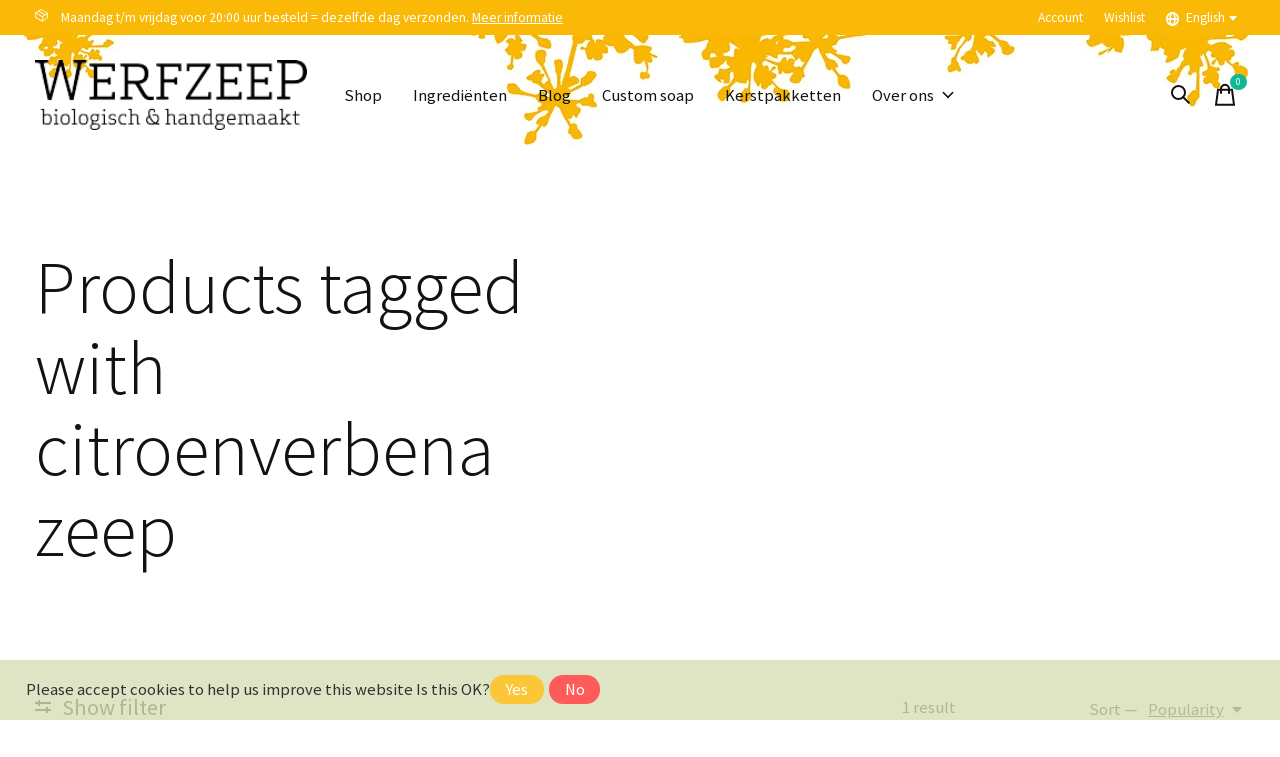

--- FILE ---
content_type: text/html;charset=utf-8
request_url: https://www.werfzeep.nl/en/tags/citroenverbena-zeep/
body_size: 11057
content:
<!doctype html>
<html lang="en">
<head>
    <meta charset="utf-8"/>
<!-- [START] 'blocks/head.rain' -->
<!--

  (c) 2008-2026 Lightspeed Netherlands B.V.
  http://www.lightspeedhq.com
  Generated: 22-01-2026 @ 13:09:01

-->
<link rel="canonical" href="https://www.werfzeep.nl/en/tags/citroenverbena-zeep/"/>
<link rel="alternate" href="https://www.werfzeep.nl/en/index.rss" type="application/rss+xml" title="New products"/>
<link href="https://cdn.webshopapp.com/assets/cookielaw.css?2025-02-20" rel="stylesheet" type="text/css"/>
<meta name="robots" content="noodp,noydir"/>
<meta name="google-site-verification" content="qj2Wi5iQTqHXJv36b_W-7kFjEINCNPlGBdBUnV5_rG0"/>
<meta name="google-site-verification" content="UMm7FDptDioqCItLj3-TK52Aqi5NrwsU_eVVo21ufEg"/>
<meta name="google-site-verification" content="ZNcjOb7gHcdFt0G11fT5Q8-xxX9VY-b8EPU5WtrLUIo"/>
<meta property="og:url" content="https://www.werfzeep.nl/en/tags/citroenverbena-zeep/?source=facebook"/>
<meta property="og:site_name" content="Werfzeep"/>
<meta property="og:title" content="citroenverbena zeep"/>
<meta property="og:description" content="Werfzeep is a small sustainable soapfactory, situated in the heart of Utrecht, the Netherlands. In traditional ways soap is being made of pure ingredients in al"/>
<script>
(function(w,d,s,l,i){w[l]=w[l]||[];w[l].push({'gtm.start':
new Date().getTime(),event:'gtm.js'});var f=d.getElementsByTagName(s)[0],
j=d.createElement(s),dl=l!='dataLayer'?'&l='+l:'';j.async=true;j.src=
'https://www.googletagmanager.com/gtm.js?id='+i+dl;f.parentNode.insertBefore(j,f);
})(window,document,'script','dataLayer','GTM-M92WW8ZD');
</script>
<script>
window.dataLayer = window.dataLayer || [];
    function gtag(){dataLayer.push(arguments);}
    gtag('js', new Date());
    gtag('config', 'G-TFXKCJPVSZ');
</script>
<script>
<!-- Google tag (gtag.js) -->
<script async src="https://www.googletagmanager.com/gtag/js?id=AW-17615616108">
</script>
<script>
    window.dataLayer = window.dataLayer || [];
    function gtag(){dataLayer.push(arguments);}
    gtag('js', new Date());

    gtag('config', 'AW-17615616108');
</script>
<!--[if lt IE 9]>
<script src="https://cdn.webshopapp.com/assets/html5shiv.js?2025-02-20"></script>
<![endif]-->
<!-- [END] 'blocks/head.rain' -->
  
    
  <meta property="og:image" content="https://cdn.webshopapp.com/shops/85092/themes/171512/v/1522226/assets/logo.png?20221011111410">
	<meta property="og:type" content="website" />



<meta name="description" content="Werfzeep is a small sustainable soapfactory, situated in the heart of Utrecht, the Netherlands. In traditional ways soap is being made of pure ingredients in al" />
<meta name="keywords" content="citroenverbena, zeep" />
<meta charset="UTF-8">
<meta http-equiv="X-UA-Compatible" content="ie=edge">
<meta name="viewport" content="width=device-width, initial-scale=1">
<meta name="apple-mobile-web-app-capable" content="yes">
<meta name="apple-mobile-web-app-status-bar-style" content="black">
<meta name="viewport" content="width=device-width, initial-scale=1, maximum-scale=1, user-scalable=0"/>
<title>citroenverbena zeep - Werfzeep</title>  
  <link rel="preload" href="https://cdn.webshopapp.com/shops/85092/themes/171512/assets/q4tre-icons.woff2" as="font" type="font/woff2" crossorigin="anonymous">
  <link rel="preload" href="https://cdn.webshopapp.com/shops/85092/themes/171512/assets/q4tre.woff2" as="font" type="font/woff2" crossorigin="anonymous">
  <link rel="shortcut icon" href="https://cdn.webshopapp.com/shops/85092/themes/171512/v/1522578/assets/favicon.png?20221011130737" type="image/x-icon" />
    	  	<link rel="preconnect" href="https://fonts.googleapis.com">
		<link rel="preconnect" href="https://fonts.gstatic.com" crossorigin>
  	    <link href='//fonts.googleapis.com/css?family=Source%20Sans%20Pro:400,400i,300,500,600,700,700i,800,900' rel='stylesheet' type='text/css'>
    
  <script>document.getElementsByTagName("html")[0].className += " js";</script>
  <script>
    if('CSS' in window && CSS.supports('color', 'var(--color-var)')) {
      document.write('<link rel="stylesheet" href="https://cdn.webshopapp.com/shops/85092/themes/171512/assets/style.css?2025061710274420201214194227">');
    } else {
      document.write('<link rel="stylesheet" href="https://cdn.webshopapp.com/shops/85092/themes/171512/assets/style-fallback.css?2025061710274420201214194227">');
      document.write('<script src="https://polyfill.io/v3/polyfill.min.js"><\/script>');
    }
  </script>
  <noscript>
    <link rel="stylesheet" href="https://cdn.webshopapp.com/shops/85092/themes/171512/assets/style-fallback.css?2025061710274420201214194227">
    <script src="https://polyfill.io/v3/polyfill.min.js"></script>
  </noscript>
    
    
    <link rel="stylesheet" href="https://cdn.webshopapp.com/shops/85092/themes/171512/assets/icons.css?2025061710274420201214194227" /> 
    <link rel="stylesheet" href="https://cdn.webshopapp.com/shops/85092/themes/171512/assets/settings.css?2025061710274420201214194227" />  
  <link rel="stylesheet" href="https://cdn.webshopapp.com/shops/85092/themes/171512/assets/custom.css?2025061710274420201214194227" />
  
      
      
</head>
<body class="page-citroenverbena-zeep has-cookie-notice">
            
  <script>
  var site_url = 'https://www.werfzeep.nl/en/',
      static_url = 'https://static.webshopapp.com/shops/085092/',
      search_url = "https://www.werfzeep.nl/en/search/",
      promo_popup_hide_until = '3',
      promo_popup_delay = '5000',
      product_card_options = 'hide',
  		product_card_second_image = 1,
      no_inventory_text = "Stock information is currently unavailable for this product.",
      feedToken = false,
      last_updated_text = 'Last updated',
      today_at_text = 'Today at',
      in_stock_text = 'In stock',
      in_stock_online_text = 'In stock online',
      out_of_stock_text = 'Out of stock',
      out_of_stock_text_options = '(Out of stock)',
      out_of_stock_online_text = 'Out of stock online',
      on_backorder_text = 'Shipped on Tuesday',
      on_backorder_online_text = 'On backorder online',
      in_store_text = 'In store',
      not_in_store_text = 'Not in store',
      inventory_notice_text = 'Online and in-store prices may differ',
      inventory_line_text = '$1 at $2',
      default_variant_text = 'Make a choice',
      apply_text = 'Apply',
      points_text = '<span class="js-insert-points"></span>pts',
      money_off_text = '<span class="js-insert-money-off"></span> off',
      valid_for_text = 'Valid for',
      all_text = 'All',
      currency_format = '€',
      priceStatus = 'enabled';
</script>
    
    <div class="pre-header">
  <div class="pre-header__container container max-width-xl flex items-center justify-between">
        <div class="pre-header__msg">
      <p><i class="icon-apero icon--box-3d-50"></i>&nbsp;&nbsp;&nbsp;</i>   Maandag t/m vrijdag voor 20:00 uur besteld = dezelfde dag verzonden.  <a href="https://www.werfzeep.nl/nl/service/">Meer informatie</a></p>
    </div>
        
        
    <ul class="pre-header__nav display@md">
            
      <li class="pre-header__item">
        <a href="#0" class="pre-header__link" aria-controls="drawerLogin"><span>Account</span></a>
      </li>
            <li class="pre-header__item">
        <a href="#0" class="pre-header__link" aria-controls="drawerLogin"><span>Wishlist</span></a>
      </li>
                        <li class="pre-header__item">
        <a href="#" class="pre-header__link"><span><svg viewBox="0 0 16 16" fill="currentColor"><path d="M8,0C3.6,0,0,3.6,0,8s3.6,8,8,8s8-3.6,8-8S12.4,0,8,0z M13.9,7H12c-0.1-1.5-0.4-2.9-0.8-4.1 C12.6,3.8,13.6,5.3,13.9,7z M8,14c-0.6,0-1.8-1.9-2-5H10C9.8,12.1,8.6,14,8,14z M6,7c0.2-3.1,1.3-5,2-5s1.8,1.9,2,5H6z M4.9,2.9 C4.4,4.1,4.1,5.5,4,7H2.1C2.4,5.3,3.4,3.8,4.9,2.9z M2.1,9H4c0.1,1.5,0.4,2.9,0.8,4.1C3.4,12.2,2.4,10.7,2.1,9z M11.1,13.1 c0.5-1.2,0.7-2.6,0.8-4.1h1.9C13.6,10.7,12.6,12.2,11.1,13.1z"></path></svg>English</span> <svg class="pre-header__dropdown-icon icon" aria-hidden="true" viewBox="0 0 12 12"><path d="M6,9l4-5H2Z"/></svg></a>
        <ul class="pre-header__dropdown" data-theme="default">

          <li class="nav-v2__item">
            
          
<ul class="nav-v2__list">
      <li><a href="https://www.werfzeep.nl/nl/go/category/" class="pre-header__dropdown-link">Nederlands</a></li>
    <li><a href="https://www.werfzeep.nl/en/go/category/" class="pre-header__dropdown-link" aria-selected="true">English</a></li>
  </ul>

          </li>
        </ul>
      </li>
          </ul>
  
  	      </div>
</div>


<header class="mega-nav mega-nav--mobile mega-nav--desktop@md mega-nav--mobile-panel position-relative js-mega-nav">
  <div class="mega-nav__container">
        <!-- logo -->
    <a href="https://www.werfzeep.nl/en/" class="mega-nav__logo">
            <img src="https://cdn.webshopapp.com/shops/85092/themes/171512/v/1522226/assets/logo.png?20221011111410" height="32" class="logo" alt="Online shop - Werfzeep">
            <img src="https://cdn.webshopapp.com/shops/85092/themes/171512/v/1522229/assets/logo-white.png?20221011111603" height="32" class="logo--white" alt="Online shop - Werfzeep">
                </a>
            
        
    <!-- icon buttons --mobile -->
    <div class="mega-nav__icon-btns mega-nav__icon-btns--mobile">
      <a href="#0" class="mega-nav__icon-btn" aria-controls="drawerLogin">
        <svg class="icon" viewBox="0 0 24 24">
          <title>Go to account settings</title>
          <g class="icon__group" fill="none" stroke="currentColor" stroke-linecap="square" stroke-miterlimit="10">
            <circle cx="12" cy="6" r="4" />
            <path d="M12 13a8 8 0 00-8 8h16a8 8 0 00-8-8z" />
          </g>
        </svg>
      </a>
	
            <button class="reset mega-nav__icon-btn mega-nav__icon-btn--search js-tab-focus" aria-label="Toggle search" aria-controls="drawerSearch">
        <svg class="icon" viewBox="0 0 24 24">
          <g class="icon__group" fill="none" stroke="currentColor" stroke-linecap="square" stroke-miterlimit="10">
            <path d="M4.222 4.222l15.556 15.556" />
            <path d="M19.778 4.222L4.222 19.778" />
            <circle cx="9.5" cy="9.5" r="6.5" />
          </g>
        </svg>
      </button>
            
      <button class="reset mega-nav__icon-btn mega-nav__icon-btn--cart js-tab-focus" aria-label="Toggle cart" aria-controls="drawerCart">
        <svg class="icon" viewBox="0 0 24 24" >
          <title>Cart</title>
          <g class="icon__group" stroke-linecap="square" fill="none" stroke-linejoin="miter" stroke="currentColor">
            <polygon points="21,21.8 3,21.8 5,6.8 19,6.8 	"/>
            <path d="M8,9.8v-4c0-2.2,1.8-4,4-4l0,0c2.2,0,4,1.8,4,4v4"/>
          </g>
        </svg>
        <span class="counter counter--cart margin-left-xxs"><span class="js-cart-counter">0</span> <i class="sr-only">items</i></span>
      </button>

      <button class="reset mega-nav__icon-btn mega-nav__icon-btn--menu js-tab-focus" aria-label="Toggle menu" aria-controls="mega-nav-navigation">
        <svg class="icon" viewBox="0 0 24 24">
          <g class="icon__group" fill="none" stroke="currentColor" stroke-linecap="square" stroke-miterlimit="10">
            <path d="M2 6h20" />
            <path d="M2 12h20" />
            <path d="M2 18h20" />
          </g>
        </svg>
      </button>
    </div>

    <div class="mega-nav__nav js-mega-nav__nav" id="mega-nav-navigation" role="navigation" aria-label="Main">
    <div class="mega-nav__nav-wrapper js-scroll-container">
    <div class="mega-nav__nav-inner">
      <ul class="mega-nav__items">

        
        
        
        
        <!-- links -->
                        <li class="mega-nav__item">
          <a href="https://www.werfzeep.nl/en/shop/" class="mega-nav__control" title="Shop">Shop</a>
        </li>
                
        
        
        
        
        
                
        
        
        
        
        
        
                <!-- blogs -->
                <li class="mega-nav__item">
          <a href="https://www.werfzeep.nl/en/blogs/blog/" class="mega-nav__control">Ingrediënten</a>
        </li>
                
        
                
        
        
        
        
        
        
        
                <!-- links -->
                <li class="mega-nav__item">
          <a href="http://www.werfzeep.blog/" class="mega-nav__control" title="Blog">Blog</a>
        </li>
                <li class="mega-nav__item">
          <a href="https://www.werfzeep.nl/nl/service/zeep-op-maat/" class="mega-nav__control" title="Custom soap">Custom soap</a>
        </li>
                <li class="mega-nav__item">
          <a href="https://www.werfzeep.nl/nl/service/kerstpakketten/" class="mega-nav__control" title="Kerstpakketten">Kerstpakketten</a>
        </li>
                
                
        
        
        
        
        
                <!-- layout 3 -> gallery -->
        <li class="mega-nav__item js-mega-nav__item">
          <button class="reset mega-nav__control js-mega-nav__control js-tab-focus">
            Over ons
            <i class="mega-nav__arrow-icon" aria-hidden="true">
              <svg class="icon" viewBox="0 0 16 16">
                <g class="icon__group" fill="none" stroke="currentColor" stroke-linecap="square" stroke-miterlimit="10">
                  <path d="M2 2l12 12" />
                  <path d="M14 2L2 14" />
                </g>
              </svg>
            </i>
          </button>

          <div class="mega-nav__sub-nav-wrapper">
            <div class="mega-nav__panel-header hide@md text-md">
              <button class="reset js-mega-nav__control js-tab-focus">
                <svg class="icon" viewBox="0 0 482.239 482.239">
                  <title>Back</title>
                  <path d="m206.812 34.446-206.812 206.673 206.743 206.674 24.353-24.284-165.167-165.167h416.31v-34.445h-416.31l165.236-165.236z"></path>
                </svg>
              </button>
              <div class="mega-nav__panel-title">
                Over ons
              </div>
            </div>
            <div class="mega-nav__sub-nav-wrapper-inner js-scroll-container">
              <div class="mega-nav__sub-nav mega-nav__sub-nav--layout-3">
                                <div class="mega-nav__card">
                                                      <a href="https://www.werfzeep.nl/nl/service/about/" class="block overflow-hidden">
                    <figure class="media-wrapper media-wrapper--3:4">
                      <img class="block width-100%" src="https://cdn.webshopapp.com/shops/85092/themes/171512/v/1522348/assets/menu_gallery_item_1_image.jpg?20221011115529" alt="Over ons">
                    </figure>
                  </a>
                  
                                    <div class="margin-top-sm">
                    <h3 class="text-base"><a href="https://www.werfzeep.nl/nl/service/about/" class="mega-nav__card-title">Over ons</a></h3>
                  </div>
                  
                </div>
                                <div class="mega-nav__card">
                                                      <a href="https://www.werfzeep.nl/nl/service/" class="block overflow-hidden">
                    <figure class="media-wrapper media-wrapper--3:4">
                      <img class="block width-100%" src="https://cdn.webshopapp.com/shops/85092/themes/171512/v/1522389/assets/menu_gallery_item_2_image.jpg?20221011115545" alt="FAQ">
                    </figure>
                  </a>
                  
                                    <div class="margin-top-sm">
                    <h3 class="text-base"><a href="https://www.werfzeep.nl/nl/service/" class="mega-nav__card-title">FAQ</a></h3>
                  </div>
                  
                </div>
                                <div class="mega-nav__card">
                                                      <a href="http://www.werfzeep.blog/onze-visie/werfzeep-dertien-jaar-hoe-het-begon/" class="block overflow-hidden">
                    <figure class="media-wrapper media-wrapper--3:4">
                      <img class="block width-100%" src="https://cdn.webshopapp.com/shops/85092/themes/171512/v/1522402/assets/menu_gallery_item_3_image.jpg?20221011115617" alt="Hoe het begon">
                    </figure>
                  </a>
                  
                                    <div class="margin-top-sm">
                    <h3 class="text-base"><a href="http://www.werfzeep.blog/onze-visie/werfzeep-dertien-jaar-hoe-het-begon/" class="mega-nav__card-title">Hoe het begon</a></h3>
                  </div>
                  
                </div>
                                <div class="mega-nav__card">
                                                      <a href="https://www.werfzeep.nl/nl/service/verkooppunten/" class="block overflow-hidden">
                    <figure class="media-wrapper media-wrapper--3:4">
                      <img class="block width-100%" src="https://cdn.webshopapp.com/shops/85092/themes/171512/v/1522403/assets/menu_gallery_item_4_image.jpg?20221011115804" alt="Verkooppunten">
                    </figure>
                  </a>
                  
                                    <div class="margin-top-sm">
                    <h3 class="text-base"><a href="https://www.werfzeep.nl/nl/service/verkooppunten/" class="mega-nav__card-title">Verkooppunten</a></h3>
                  </div>
                  
                </div>
                              </div>
            </div>
          </div>
        </li>
        
        
        
                
        
        
        
        
        
        
        
        
                
        
        
        
        
        
        
        
        
                
        
                <li class="mega-nav__separator"></li>

      </ul>

      <ul class="mega-nav__items mega-nav__items-other">
                
                <!-- icon buttons --desktop -->
        <li class="mega-nav__icon-btns mega-nav__icon-btns--desktop">

                    <button class="reset mega-nav__icon-btn mega-nav__icon-btn--search js-tab-focus" aria-label="Toggle search" aria-controls="drawerSearch">
            <svg class="icon" viewBox="0 0 24 24">
              <g class="icon__group" fill="none" stroke="currentColor" stroke-linecap="square" stroke-miterlimit="10">
                <path d="M4.222 4.222l15.556 15.556" />
                <path d="M19.778 4.222L4.222 19.778" />
                <circle cx="9.5" cy="9.5" r="6.5" />
              </g>
            </svg>
          </button>
          
          <button class="reset mega-nav__icon-btn mega-nav__icon-btn--cart js-tab-focus" aria-label="Toggle cart" aria-controls="drawerCart">
            <svg class="icon" viewBox="0 0 24 24" >
              <title>Cart</title>
              <g class="icon__group" stroke-linecap="square" fill="none" stroke-linejoin="miter" stroke="currentColor">
                <polygon points="21,21.8 3,21.8 5,6.8 19,6.8 	"/>
                <path d="M8,9.8v-4c0-2.2,1.8-4,4-4l0,0c2.2,0,4,1.8,4,4v4"/>
              </g>
            </svg>

            <span class="counter counter--cart margin-left-xxs"><span class="js-cart-counter">0</span> <i class="sr-only">items</i></span>
          </button>
        </li>
        
        
                        <li class="mega-nav__item hide@md">
          <a href="#0" class="mega-nav__control" aria-controls="drawerLogin"><span>Wishlist</span></a>
        </li>
                                <li class="mega-nav__item hide@md js-mega-nav__item">
          <button class="reset mega-nav__control js-mega-nav__control js-tab-focus">
            <svg viewBox="0 0 16 16" fill="currentColor" class="icon margin-right-xs"><path d="M8,0C3.6,0,0,3.6,0,8s3.6,8,8,8s8-3.6,8-8S12.4,0,8,0z M13.9,7H12c-0.1-1.5-0.4-2.9-0.8-4.1 C12.6,3.8,13.6,5.3,13.9,7z M8,14c-0.6,0-1.8-1.9-2-5H10C9.8,12.1,8.6,14,8,14z M6,7c0.2-3.1,1.3-5,2-5s1.8,1.9,2,5H6z M4.9,2.9 C4.4,4.1,4.1,5.5,4,7H2.1C2.4,5.3,3.4,3.8,4.9,2.9z M2.1,9H4c0.1,1.5,0.4,2.9,0.8,4.1C3.4,12.2,2.4,10.7,2.1,9z M11.1,13.1 c0.5-1.2,0.7-2.6,0.8-4.1h1.9C13.6,10.7,12.6,12.2,11.1,13.1z"></path></svg>
            English            <i class="mega-nav__arrow-icon" aria-hidden="true">
              <svg class="icon" viewBox="0 0 16 16">
                <g class="icon__group" fill="none" stroke="currentColor" stroke-linecap="square" stroke-miterlimit="10">
                  <path d="M2 2l12 12" />
                  <path d="M14 2L2 14" />
                </g>
              </svg>
            </i>
          </button>
          <div class="mega-nav__sub-nav-wrapper">
            <div class="mega-nav__panel-header hide@md text-md">
              <button class="reset js-mega-nav__control js-tab-focus">
                <svg class="icon" viewBox="0 0 482.239 482.239">
                  <title>Back</title>
                  <path d="m206.812 34.446-206.812 206.673 206.743 206.674 24.353-24.284-165.167-165.167h416.31v-34.445h-416.31l165.236-165.236z"></path>
                </svg>
              </button>
              <div class="mega-nav__panel-title">
                Language              </div>
            </div>
            <div class="mega-nav__sub-nav-wrapper-inner js-scroll-container">
              
          
<ul class="nav-v2__list">
      <li><a href="https://www.werfzeep.nl/nl/go/category/" class="pre-header__dropdown-link">Nederlands</a></li>
    <li><a href="https://www.werfzeep.nl/en/go/category/" class="pre-header__dropdown-link" aria-selected="true">English</a></li>
  </ul>

            </div>
          </div>
        </li>
        

      </ul>
    </div>
  </div>

</div>
  </div>
</header>
  
        

<section class="collection__intro padding-top-xl padding-bottom-lg section-control">
  <div class="container max-width-xl">
    
        
    <div class="grid gap-md gap-lg@md">
      <div class="col-6@md">
                <h1 class="text-xxl collection__intro-title">Products tagged with citroenverbena zeep</h1>
                
                
      </div>

      <div class="col-6@md">
                
        	          
                  
              </div>
    </div>
    
      </div>
</section>

<section class="products-gallery padding-y-lg section-control js-collection-sidebar">
  <div class="container max-width-xl">
    
    <div class="adv-filter">

                  <div class="margin-bottom-md hide@md no-js:is-hidden">
        <button class="btn btn--subtle width-100%" aria-controls="filter-panel">Show filters</button>
      </div>
            
      <div class="margin-bottom-lg">
        <div class="grid gap-md gap-xl@md">
          <div class="col-8@lg col-9@md">

                                    <button class="btn btn-solid js-collection-filter__toggle display@md" data-show-text="Show filter" data-hide-text="Hide filter"><span class="collection-filters__icon margin-right-xxs"></span><span class="text-switch">Show filter</span></button>
            
                        
                                                                                                            
            
          </div>

          <div class="col-4@lg col-3@md flex items-center justify-between">

                                    <p class="text-sm"><span class="js-adv-filter__results-count">1</span> result</p>
            
                                    <form action="https://www.werfzeep.nl/en/tags/citroenverbena-zeep/" method="get">
              <div class="flex items-baseline">
                <div class="inline-flex items-baseline">
                  <label class="text-sm margin-right-xs" for="sort">Sort &mdash;</label>

                  <div class="select inline-block js-select" data-trigger-class="sort__button reset text-sm color-contrast-high text-underline inline-flex items-center cursor-pointer js-tab-focus">
                    <select name="sort" id="sort" onchange="this.form.submit()">
                                            <option value="popular" selected="selected">Popularity</option>
                                            <option value="newest">Newest products</option>
                                            <option value="lowest">Lowest price</option>
                                            <option value="highest">Highest price</option>
                                            <option value="asc">Name ascending</option>
                                            <option value="desc">Name descending</option>
                                          </select>

                    <svg class="icon icon--xs margin-left-xxxs" aria-hidden="true" viewBox="0 0 16 16"><polygon points="3,5 8,11 13,5 "></polygon></svg>
                  </div>
                </div>
              </div>
            </form>
            
          </div>
        </div>

              </div>

      <div class="flex@md">
        
        				        <aside class="sidebar sidebar--static@md js-sidebar padding-right-lg@md" id="filter-panel" aria-labelledby="filter-panel-title">
          <div class="sidebar__panel">
            <header class="sidebar__header z-index-2">
              <h1 class="text-md text-truncate" id="filter-panel-title">Filters</h1>

              <button class="reset sidebar__close-btn js-sidebar__close-btn js-tab-focus">
                <svg class="icon" viewBox="0 0 16 16"><title>Close panel</title><g stroke-width="1" stroke="currentColor" fill="none" stroke-linecap="round" stroke-linejoin="round" stroke-miterlimit="10"><line x1="13.5" y1="2.5" x2="2.5" y2="13.5"></line><line x1="2.5" y1="2.5" x2="13.5" y2="13.5"></line></g></svg>
              </button>
            </header>

            <form action="https://www.werfzeep.nl/en/tags/citroenverbena-zeep/" method="get" class="position-relative z-index-1 js-adv-filter__form padding-x-sm padding-x-0@md">
              <input type="hidden" name="mode" value="grid" />
              <input type="hidden" name="limit" value="24" />
              <input type="hidden" name="sort" value="popular" />

              <ul class="accordion js-accordion" data-animation="on" data-multi-items="on">
                
                                                
                                								
                                
                                                                <li class="accordion__item accordion__item--is-open js-accordion__item js-adv-filter__item" data-default-text="All" data-multi-select-text="{n} filters selected">
                  <button class="reset accordion__header padding-y-sm js-tab-focus" type="button">
                    <div>
                      <div class="text-sm@md">Category </div>
                      <div class="text-sm color-contrast-medium"><i class="sr-only">Active filters: </i></div>
                    </div>

                    <svg class="icon accordion__icon-arrow-v2 no-js:is-hidden" viewBox="0 0 16 16" aria-hidden="true">
                      <g class="icon__group" fill="none" stroke="currentColor" stroke-linecap="square" stroke-miterlimit="10">
                        <path d="M2 2l12 12" />
                        <path d="M14 2L2 14" />
                      </g>
                    </svg>
                  </button>

                  <div class="accordion__panel js-accordion__panel">
                    <div class="padding-top-xxxs padding-bottom-md">
                        
<div class="adv-filter__checkbox-list flex flex-column gap-xxxs" data-btn-labels="Show more, Show less" data-ellipsis="off" data-btn-class="reset text-sm text-underline cursor-pointer margin-top-xs js-tab-focus">

      <div>
    <input class="checkbox" type="checkbox" id="custom-filter-845000" name="filter[]" value="845000"  onchange="this.form.submit()">
    <label for="custom-filter-845000">soap</label>
  </div>
    </div>                    </div>
                  </div>
                </li>
                                <li class="accordion__item accordion__item--is-open js-accordion__item js-adv-filter__item" data-default-text="All" data-multi-select-text="{n} filters selected">
                  <button class="reset accordion__header padding-y-sm js-tab-focus" type="button">
                    <div>
                      <div class="text-sm@md">Usage</div>
                      <div class="text-sm color-contrast-medium"><i class="sr-only">Active filters: </i></div>
                    </div>

                    <svg class="icon accordion__icon-arrow-v2 no-js:is-hidden" viewBox="0 0 16 16" aria-hidden="true">
                      <g class="icon__group" fill="none" stroke="currentColor" stroke-linecap="square" stroke-miterlimit="10">
                        <path d="M2 2l12 12" />
                        <path d="M14 2L2 14" />
                      </g>
                    </svg>
                  </button>

                  <div class="accordion__panel js-accordion__panel">
                    <div class="padding-top-xxxs padding-bottom-md">
                        
<div class="adv-filter__checkbox-list flex flex-column gap-xxxs" data-btn-labels="Show more, Show less" data-ellipsis="off" data-btn-class="reset text-sm text-underline cursor-pointer margin-top-xs js-tab-focus">

      <div>
    <input class="checkbox" type="checkbox" id="custom-filter-844653" name="filter[]" value="844653"  onchange="this.form.submit()">
    <label for="custom-filter-844653">shower soap</label>
  </div>
    </div>                    </div>
                  </div>
                </li>
                                <li class="accordion__item accordion__item--is-open js-accordion__item js-adv-filter__item" data-default-text="All" data-multi-select-text="{n} filters selected">
                  <button class="reset accordion__header padding-y-sm js-tab-focus" type="button">
                    <div>
                      <div class="text-sm@md">Scent</div>
                      <div class="text-sm color-contrast-medium"><i class="sr-only">Active filters: </i></div>
                    </div>

                    <svg class="icon accordion__icon-arrow-v2 no-js:is-hidden" viewBox="0 0 16 16" aria-hidden="true">
                      <g class="icon__group" fill="none" stroke="currentColor" stroke-linecap="square" stroke-miterlimit="10">
                        <path d="M2 2l12 12" />
                        <path d="M14 2L2 14" />
                      </g>
                    </svg>
                  </button>

                  <div class="accordion__panel js-accordion__panel">
                    <div class="padding-top-xxxs padding-bottom-md">
                        
<div class="adv-filter__checkbox-list flex flex-column gap-xxxs" data-btn-labels="Show more, Show less" data-ellipsis="off" data-btn-class="reset text-sm text-underline cursor-pointer margin-top-xs js-tab-focus">

      <div>
    <input class="checkbox" type="checkbox" id="custom-filter-844654" name="filter[]" value="844654"  onchange="this.form.submit()">
    <label for="custom-filter-844654">herbaceous</label>
  </div>
      <div>
    <input class="checkbox" type="checkbox" id="custom-filter-844655" name="filter[]" value="844655"  onchange="this.form.submit()">
    <label for="custom-filter-844655">fresh</label>
  </div>
    </div>                    </div>
                  </div>
                </li>
                                
                                                                                
                                								
                                
                                
                                                                                
                                								
                                
                                
                                                                                
                                								
                                
                                
                                                                
              </ul>
            </form>
          </div>
        </aside>
                
        <main class="flex-grow js-infinite-scroll"   data-current-page="1" data-container=".js-infinite-scroll__content" data-max-pages="1" data-load-btn="on" data-load-btn-delay="2">
          <div class="product-grid grid gap-sm js-infinite-scroll__content" aria-live="true">
                          
	
<div class="prod-card col-6 col-3@md" data-inview>
  
    
  <div class="prod-card__badges-wrapper">
        
      </div>

  <a href="https://www.werfzeep.nl/en/herbal-soap.html" class="prod-card__img-link" aria-label="Werfzeep Herbal soap">
    <figure class="media-wrapper media-wrapper--1:1">
                                <img  srcset="https://cdn.webshopapp.com/shops/85092/files/174510122/161x161x1/werfzeep-herbal-soap.jpg 161w, https://cdn.webshopapp.com/shops/85092/files/174510122/322x322x1/werfzeep-herbal-soap.jpg 322w, https://cdn.webshopapp.com/shops/85092/files/174510122/335x335x1/werfzeep-herbal-soap.jpg 335w, https://cdn.webshopapp.com/shops/85092/files/174510122/670x670x1/werfzeep-herbal-soap.jpg 670w, https://cdn.webshopapp.com/shops/85092/files/174510122/375x375x1/werfzeep-herbal-soap.jpg 375w, https://cdn.webshopapp.com/shops/85092/files/174510122/750x750x1/werfzeep-herbal-soap.jpg 750w, https://cdn.webshopapp.com/shops/85092/files/174510122/465x465x1/werfzeep-herbal-soap.jpg 465w, https://cdn.webshopapp.com/shops/85092/files/174510122/930x930x1/werfzeep-herbal-soap.jpg 930w, https://cdn.webshopapp.com/shops/85092/files/174510122/700x700x1/werfzeep-herbal-soap.jpg 700w, https://cdn.webshopapp.com/shops/85092/files/174510122/1400x1400x1/werfzeep-herbal-soap.jpg 1400w, https://cdn.webshopapp.com/shops/85092/files/174510122/1440x1440x1/werfzeep-herbal-soap.jpg 1440w, https://cdn.webshopapp.com/shops/85092/files/174510122/2880x2880x1/werfzeep-herbal-soap.jpg 2880w, https://cdn.webshopapp.com/shops/85092/files/174510122/1680x1680x1/werfzeep-herbal-soap.jpg 1680w, https://cdn.webshopapp.com/shops/85092/files/174510122/3360x3360x1/werfzeep-herbal-soap.jpg 3360w" src="https://cdn.webshopapp.com/shops/85092/files/174510122/350x350x1/werfzeep-herbal-soap.jpg"  sizes="(min-width: 600px) 350px, 50vw" alt="Werfzeep Herbal soap">
          </figure>
  </a>

  <div class="prod-card__details padding-y-sm flex flex-wrap justify-between flex-column text-center">
    <div class="prod-card__details-wrapper">
            <h1 class="text-base text-base@sm margin-bottom-xxxs"><a href="https://www.werfzeep.nl/en/herbal-soap.html" class="product-card__title">
                  Werfzeep Herbal soap
              </a></h1>

      
      
            
            
            
    </div>

    <div class="prod-card__details-price text-sm text-base@sm margin-bottom-xxxs">  
            <span class="prod-card__price block">    
  		€9,75
</span>
                </div>
    
		    <form action="https://www.werfzeep.nl/en/cart/add/86970854/" class="prod-card__details-action js-live-add-to-cart width-100%">
      <button type="submit" class="btn btn--primary btn--sm btn--preserve-width margin-bottom-sm js-add-to-cart">
        <span class="btn__content-a btn__main-text" data-backorder-text="Back order now">Add to basket</span>
        <span class="btn__content-b">
          <svg class="icon icon--is-spinning" aria-hidden="true" viewBox="0 0 16 16"><title>Loading</title><g fill="currentColor"><g class="nc-loop_circle-02-16"> <path opacity="0.4" fill="currentColor" d="M8,16c-4.4111328,0-8-3.5888672-8-8s3.5888672-8,8-8s8,3.5888672,8,8S12.4111328,16,8,16z M8,2C4.6914062,2,2,4.6914062,2,8s2.6914062,6,6,6s6-2.6914062,6-6S11.3085938,2,8,2z"></path> <path d="M16,8h-2c0-3.3085938-2.6914062-6-6-6V0C12.4111328,0,16,3.5888672,16,8z"></path> </g> </g></svg>
        </span>
        <span class="btn__content-c">
          <svg class="icon" viewBox="0 0 16 16"><polyline fill="none" stroke="currentColor" stroke-width="2" stroke-linecap="round" stroke-linejoin="round" stroke-miterlimit="10" points="1,9 5,13 15,3 "></polyline></svg>
        </span>
      </button>
    </form>
        
            
  </div>
</div>                        
             
            
                      </div>

                            </main>
      </div>
    </div>
  </div>
</section>

    
  

<footer class="footer padding-y-lg overflow-hidden" data-theme="footer">
  <div class="container max-width-xl">
        
          
    <div class="footer__usp flex flex-column flex-row@md justify-between gap-sm padding-top-md padding-bottom-sm margin-bottom-lg margin-top-lg">

                  <div>
        <div class="flex gap-sm items-center">
                    <img src="https://cdn.webshopapp.com/shops/85092/themes/171512/v/1522490/assets/footer_usp_1_image.png?20221011122207" height="70" alt="Handgemaakt in Utrecht sinds 2009">
                    <div>
            <div class="margin-bottom-xxxs">Handgemaakt in Utrecht sinds 2009</div>
            <div class="text-sm"></div>
          </div>
        </div>
      </div>
                                                <div>
        <div class="flex gap-sm items-center">
                    <img src="https://cdn.webshopapp.com/shops/85092/themes/171512/v/1522500/assets/footer_usp_4_image.png?20221011122340" height="70" alt="Biologisch &amp; foodgrade">
                    <div>
            <div class="margin-bottom-xxxs">Biologisch & foodgrade</div>
            <div class="text-sm"></div>
          </div>
        </div>
      </div>
            
                </div>
    
    <div class="footer__body grid">
      <div class="col-8@lg">
        <div class="footer__nav grid">
          
                              <div class="footer__nav-group col-3@md">
                        <ul >
                                          <li>
                <a href="https://www.werfzeep.nl/en/service/about/" title="About us">
                  About us
                </a>
              </li>
                            <li>
                <a href="https://www.werfzeep.nl/nl/service/verkooppunten/" title="Shop finder">
                  Shop finder
                </a>
              </li>
                            <li>
                <a href="https://www.werfzeep.nl/en/service/general-terms-conditions/" title="General terms &amp; conditions">
                  General terms &amp; conditions
                </a>
              </li>
                            <li>
                <a href="https://www.werfzeep.nl/en/service/" title="FAQ">
                  FAQ
                </a>
              </li>
                            <li>
                <a href="https://www.werfzeep.nl/en/service/shipping-returns/" title="Shipping &amp; Returns">
                  Shipping &amp; Returns
                </a>
              </li>
                                          
                                          
            </ul>
          </div>
                                                                                <div class="footer__nav-group col-3@md">
                        <ul >
                                        <li>
                <a href="https://www.werfzeep.nl/nl/service/zeepkompas/" title="Zeepkompas">
                  Zeepkompas
                </a>
              </li>
                            <li>
                <a href="https://www.werfzeep.nl/nl/service/zeep-op-maat/" title="Zeep op maat">
                  Zeep op maat
                </a>
              </li>
                            <li>
                <a href="https://www.werfzeep.nl/nl/service/kerstpakketten/" title="Biologisch &amp; duurzaam kerstpakket ">
                  Biologisch &amp; duurzaam kerstpakket 
                </a>
              </li>
                                          
                                        </ul>
          </div>
                                                                                <div class="footer__nav-group col-3@md">
                        <ul>
                                          <li>
                <a href="https://8e067ed0.sibforms.com/serve/[base64]" title="Nieuwsbrief" target="_blank">
                  Nieuwsbrief
                </a>
              </li>
                                          
                                        </ul>
          </div>
                                                                                
        </div>
        
                      </div>

      <div class="col-4@lg">
                <div class="footer__news max-width-xxxs">
                    <h4 class="footer__news-title text-lg"> Ons zeepatelier in Utrecht</h4>
                            </div>
                <div class="footer__info">
                    <div class="footer__info-item">Westerkade 30 <br>3511 HC Utrecht<br>Nederland</div>
                              <div class="footer__info-item"><a href="/cdn-cgi/l/email-protection" class="__cf_email__" data-cfemail="077768747347706275617d62627729696b">[email&#160;protected]</a> <br> +31 6 14 615 010</div>
                  </div>
        
                        
                      
      </div>
    </div>

    <div class="footer__colophon">
      <p class="footer__print text-sm flex items-center">
                <span>&copy; Copyright 2026 Werfzeep</span>
                <a href="https://www.werfzeep.nl/en/index.rss" class="footer__print-link footer__print-link--rss">RSS feed</a>
      </p>
      
      <div class="footer__socials">
                <a href="https://www.facebook.com/werfzeep" target="_blank">
          <svg class="icon" viewBox="0 0 32 32"><title>Follow us on Facebook</title><path d="M32,16A16,16,0,1,0,13.5,31.806V20.625H9.438V16H13.5V12.475c0-4.01,2.389-6.225,6.043-6.225a24.644,24.644,0,0,1,3.582.312V10.5H21.107A2.312,2.312,0,0,0,18.5,13v3h4.438l-.71,4.625H18.5V31.806A16,16,0,0,0,32,16Z"></path></svg>
        </a>
                				                <a href="https://www.instagram.com/werfzeep/" target="_blank">
          <svg class="icon" viewBox="0 0 32 32"><title>Follow us on Instagram</title><path d="M16,3.7c4,0,4.479.015,6.061.087a6.426,6.426,0,0,1,4.51,1.639,6.426,6.426,0,0,1,1.639,4.51C28.282,11.521,28.3,12,28.3,16s-.015,4.479-.087,6.061a6.426,6.426,0,0,1-1.639,4.51,6.425,6.425,0,0,1-4.51,1.639c-1.582.072-2.056.087-6.061.087s-4.479-.015-6.061-.087a6.426,6.426,0,0,1-4.51-1.639,6.425,6.425,0,0,1-1.639-4.51C3.718,20.479,3.7,20.005,3.7,16s.015-4.479.087-6.061a6.426,6.426,0,0,1,1.639-4.51A6.426,6.426,0,0,1,9.939,3.79C11.521,3.718,12,3.7,16,3.7M16,1c-4.073,0-4.584.017-6.185.09a8.974,8.974,0,0,0-6.3,2.427,8.971,8.971,0,0,0-2.427,6.3C1.017,11.416,1,11.927,1,16s.017,4.584.09,6.185a8.974,8.974,0,0,0,2.427,6.3,8.971,8.971,0,0,0,6.3,2.427c1.6.073,2.112.09,6.185.09s4.584-.017,6.185-.09a8.974,8.974,0,0,0,6.3-2.427,8.971,8.971,0,0,0,2.427-6.3c.073-1.6.09-2.112.09-6.185s-.017-4.584-.09-6.185a8.974,8.974,0,0,0-2.427-6.3,8.971,8.971,0,0,0-6.3-2.427C20.584,1.017,20.073,1,16,1Z"></path><path d="M16,8.3A7.7,7.7,0,1,0,23.7,16,7.7,7.7,0,0,0,16,8.3ZM16,21a5,5,0,1,1,5-5A5,5,0,0,1,16,21Z"></path><circle cx="24.007" cy="7.993" r="1.8"></circle></svg>
        </a>
                        
                
              </div>

      
            <div class="dropdown dropdown--language js-dropdown">
        <div class="dropdown__wrapper text-sm">
          <a href="#0" class="dropdown__trigger inline-flex items-center footer__print-link js-dropdown__trigger">
            <span class="inline-flex items-center"><svg viewBox="0 0 16 16" fill="currentColor" class="icon"><path d="M8,0C3.6,0,0,3.6,0,8s3.6,8,8,8s8-3.6,8-8S12.4,0,8,0z M13.9,7H12c-0.1-1.5-0.4-2.9-0.8-4.1 C12.6,3.8,13.6,5.3,13.9,7z M8,14c-0.6,0-1.8-1.9-2-5H10C9.8,12.1,8.6,14,8,14z M6,7c0.2-3.1,1.3-5,2-5s1.8,1.9,2,5H6z M4.9,2.9 C4.4,4.1,4.1,5.5,4,7H2.1C2.4,5.3,3.4,3.8,4.9,2.9z M2.1,9H4c0.1,1.5,0.4,2.9,0.8,4.1C3.4,12.2,2.4,10.7,2.1,9z M11.1,13.1 c0.5-1.2,0.7-2.6,0.8-4.1h1.9C13.6,10.7,12.6,12.2,11.1,13.1z"></path></svg>English</span> <svg class="pre-header__dropdown-icon icon" aria-hidden="true" viewBox="0 0 12 12"><path d="M6,9l4-5H2Z"/></svg>
          </a>

          <ul class="dropdown__menu bg js-dropdown__menu" aria-label="submenu" data-theme="default">
            <li  class="dropdown__menu__col-2">
              
          
<ul class="nav-v2__list">
      <li><a href="https://www.werfzeep.nl/nl/go/category/" class="pre-header__dropdown-link">Nederlands</a></li>
    <li><a href="https://www.werfzeep.nl/en/go/category/" class="pre-header__dropdown-link" aria-selected="true">English</a></li>
  </ul>

            </li>
          </ul>
        </div>
      </div>
            
          </div>
  
  	      </div>
</footer>  
<div class="drawer drawer--modal dr-cart js-drawer js-drawer--modal" id="drawerCart">
  <div class="drawer__content flex flex-column" role="alertdialog" tabindex="-1"  aria-labelledby="drawerCartTitle1">
    <div class="drawer__body padding-x-md padding-y-sm js-drawer__body">
      <h1 class="text-md" id="drawerCartTitle1">Your shopping basket &mdash; 0</h1>
			
            <div class="margin-top-xl">
      	<p>You cart is currently empty</p>
      </div>
          </div>
    
    <div class="dr-cart__placeholder flex items-center justify-center" aria-hidden="true">
      <svg class="icon icon--md icon--is-spinning" viewBox="0 0 32 32"><g stroke-linecap="square" stroke-linejoin="miter" stroke-width="2" stroke="currentColor" fill="none"><circle cx="16" cy="16" r="15" opacity="0.4"></circle><path d="M16,1A15,15,0,0,1,31,16" stroke-linecap="butt"></path></g></svg>
    </div>

    <button class="reset drawer__close-btn position-fixed js-drawer__close">
      <svg class="icon" viewBox="0 0 16 16"><title>Close drawer panel</title><g stroke-width="1" stroke="currentColor" fill="none" stroke-linecap="round" stroke-linejoin="round" stroke-miterlimit="10"><line x1="13.5" y1="2.5" x2="2.5" y2="13.5"></line><line x1="2.5" y1="2.5" x2="13.5" y2="13.5"></line></g></svg>
    </button>

    <footer class="padding-x-md padding-y-sm flex-shrink-0 drawer__footer">
            <div>
        <a href="https://www.werfzeep.nl/en/cart/" class="btn btn--arrow btn--lg margin-bottom-xs">Go to your shopping basket</a>
      </div>
          </footer>
  </div>
</div>  <div class="drawer drawer--modal drawer--lg dr-login js-drawer js-drawer--modal" id="drawerLogin">
  <div class="drawer__content flex flex-column" role="alertdialog" tabindex="-1"  aria-labelledby="drawerLoginTitle1">
    <div class="drawer__body padding-x-md padding-y-sm js-drawer__body">
      <h1 class="text-md" id="drawerLoginTitle1">Login</h1>

      <form action="https://www.werfzeep.nl/en/account/loginPost/?return=https%3A%2F%2Fwww.werfzeep.nl%2Fen%2Ftags%2Fcitroenverbena-zeep%2F" method="post" class="login-form">
        <input type="hidden" name="key" value="fd1b8843d9489d2bcb9ebef2aeedad74" />

        				
        
        <div class="margin-bottom-sm">
          <label class="form-label margin-bottom-xxxs" for="inputEmail1">Email</label>
          <input class="form-control width-100%" type="email" name="email" id="inputEmail1" placeholder="email@myemail.com" autocomplete="username">
        </div>

        <div class="margin-bottom-sm">
          <div class="flex justify-between margin-bottom-xxxs">
            <label class="form-label" for="inputPassword1">Password</label> 
            <span class="text-sm"><a href="https://www.werfzeep.nl/en/account/password/">Forgot?</a></span>
          </div>

          <input class="form-control width-100%" type="password" name="password" id="inputPassword1" autocomplete="current-password">
        </div>

        <div class="margin-bottom-sm">
          <button class="btn btn--arrow btn--lg">Login</button>
        </div>

      </form>
    </div>

    <button class="reset drawer__close-btn position-fixed js-drawer__close">
      <svg class="icon" viewBox="0 0 16 16"><title>Close drawer panel</title><g stroke-width="1" stroke="currentColor" fill="none" stroke-linecap="round" stroke-linejoin="round" stroke-miterlimit="10"><line x1="13.5" y1="2.5" x2="2.5" y2="13.5"></line><line x1="2.5" y1="2.5" x2="13.5" y2="13.5"></line></g></svg>
    </button>

    <footer class="padding-x-md padding-y-sm flex-shrink-0">
      <p class="text-sm">Don't have an account? <a href="https://www.werfzeep.nl/en/account/register/">Get started</a></p>
    </footer>
  </div>
</div>    	<div class="drawer drawer--modal drawer--lg dr-search js-drawer js-drawer--modal" id="drawerSearch">
  <div class="drawer__content flex flex-column" role="alertdialog" tabindex="-1"  aria-labelledby="drawerSearchTitle1">
    <div class="drawer__body padding-x-md padding-y-sm js-drawer__body">
      <h1 class="text-md" id="drawerSearchTitle1">Search</h1>

      <form action="https://www.werfzeep.nl/en/search/" method="get" class="search-form" autocomplete="off">

        <div class="search-input search-input--icon-right margin-top-lg">
          <input class="form-control form-control--transparent width-100% js-live-search" type="search" name="q" id="searchInputX" placeholder="Start typing to search..." aria-label="Search">
          <button class="search-input__btn">
            <svg class="icon" viewBox="0 0 24 24"><title>Submit</title><g stroke-linecap="square" stroke-linejoin="miter" stroke-width="2" stroke="currentColor" fill="none" stroke-miterlimit="10"><line x1="22" y1="22" x2="15.656" y2="15.656"></line><circle cx="10" cy="10" r="8"></circle></g></svg>
          </button>
        </div>
        <p class="text-xs margin-top-xs margin-bottom-xl">Press enter to view all results</p>
      </form>
      
      <div class="margin-bottom-xs position-relative">
        <div class="text-center is-hidden margin-y-md js-live-search__loader" aria-hidden="true">
          <svg class="icon icon--md icon--is-spinning" viewBox="0 0 32 32"><g stroke-linecap="square" stroke-linejoin="miter" stroke-width="2" stroke="currentColor" fill="none"><circle cx="16" cy="16" r="15" opacity="0.4"></circle><path d="M16,1A15,15,0,0,1,31,16" stroke-linecap="butt"></path></g></svg>
        </div>
        <div class="js-live-search__wrapper">
          <!-- Results will be loaded here -->
        </div>
        <button type="submit" class="btn btn--arrow margin-top-sm is-hidden js-live-search__view-all">View all results (<span class="js-live-search__count"></span>)</button>
      </div>
    </div>

    <button class="reset drawer__close-btn position-fixed js-drawer__close">
      <svg class="icon" viewBox="0 0 16 16"><title>Close drawer panel</title><g stroke-width="1" stroke="currentColor" fill="none" stroke-linecap="round" stroke-linejoin="round" stroke-miterlimit="10"><line x1="13.5" y1="2.5" x2="2.5" y2="13.5"></line><line x1="2.5" y1="2.5" x2="13.5" y2="13.5"></line></g></svg>
    </button>

        <footer class="padding-x-md padding-y-sm flex-shrink-0">
      <p class="text-sm margin-bottom-sm">Popular searches</p>
      <div class="search__popular">
                                <a href="https://www.werfzeep.nl/search/shampoo" class="btn btn--primary btn--sm margin-right-xxs">shampoo</a>
                        <a href="https://www.werfzeep.nl/search/calendula" class="btn btn--primary btn--sm margin-right-xxs">calendula</a>
                        <a href="https://www.werfzeep.nl/search/scheerzeep" class="btn btn--primary btn--sm margin-right-xxs">scheerzeep</a>
              </div>
    </footer>
      </div>
</div>      <script data-cfasync="false" src="/cdn-cgi/scripts/5c5dd728/cloudflare-static/email-decode.min.js"></script><script src="https://cdn.webshopapp.com/shops/85092/themes/171512/assets/scripts-min.js?2025061710274420201214194227"></script>
  <!-- [START] 'blocks/body.rain' -->
<script>
(function () {
  var s = document.createElement('script');
  s.type = 'text/javascript';
  s.async = true;
  s.src = 'https://www.werfzeep.nl/en/services/stats/pageview.js';
  ( document.getElementsByTagName('head')[0] || document.getElementsByTagName('body')[0] ).appendChild(s);
})();
</script>
  
<!-- Global site tag (gtag.js) - Google Analytics -->
<script async src="https://www.googletagmanager.com/gtag/js?id=G-TFXKCJPVSZ"></script>
<script>
    window.dataLayer = window.dataLayer || [];
    function gtag(){dataLayer.push(arguments);}

        gtag('consent', 'default', {"ad_storage":"denied","ad_user_data":"denied","ad_personalization":"denied","analytics_storage":"denied","region":["AT","BE","BG","CH","GB","HR","CY","CZ","DK","EE","FI","FR","DE","EL","HU","IE","IT","LV","LT","LU","MT","NL","PL","PT","RO","SK","SI","ES","SE","IS","LI","NO","CA-QC"]});
    
    gtag('js', new Date());
    gtag('config', 'G-TFXKCJPVSZ', {
        'currency': 'EUR',
                'country': 'NL'
    });

        gtag('event', 'view_item_list', {"items":[{"item_id":"8718657190600","item_name":"Herbal soap","currency":"EUR","item_brand":"Werfzeep","item_variant":"Default","price":9.75,"quantity":1,"item_category":"Zeepshop","item_category2":"douchezepen"}]});
    </script>
  <!-- Google Tag Manager (noscript) -->
<noscript><iframe src="https://www.googletagmanager.com/ns.html?id=GTM-M92WW8ZD"
height="0" width="0" style="display:none;visibility:hidden"></iframe></noscript>
<!-- End Google Tag Manager (noscript) -->
  <div class="wsa-cookielaw">
            Please accept cookies to help us improve this website Is this OK?
      <a href="https://www.werfzeep.nl/en/cookielaw/optIn/" class="wsa-cookielaw-button wsa-cookielaw-button-green" rel="nofollow" title="Yes">Yes</a>
      <a href="https://www.werfzeep.nl/en/cookielaw/optOut/" class="wsa-cookielaw-button wsa-cookielaw-button-red" rel="nofollow" title="No">No</a>
      <a href="https://www.werfzeep.nl/en/service/privacy-policy/" class="wsa-cookielaw-link" rel="nofollow" title="More on cookies">More on cookies &raquo;</a>
      </div>
<!-- [END] 'blocks/body.rain' -->
</body>
</html>

--- FILE ---
content_type: text/javascript;charset=utf-8
request_url: https://www.werfzeep.nl/en/services/stats/pageview.js
body_size: -411
content:
// SEOshop 22-01-2026 13:09:03